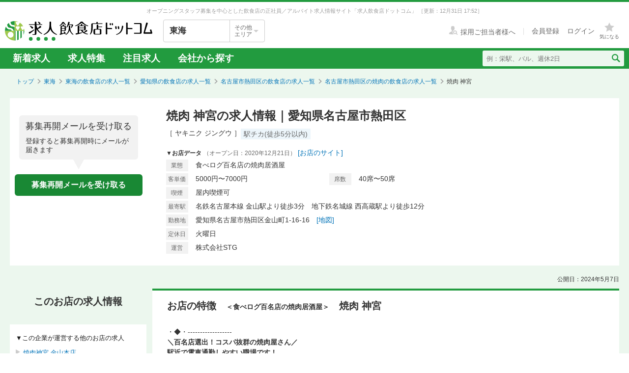

--- FILE ---
content_type: text/html; charset=utf-8
request_url: https://job.inshokuten.com/tokai/work/detail/69619?assistLinkCode=2&ref=ft3
body_size: 15264
content:
<!DOCTYPE html>
<html xmlns="http://www.w3.org/1999/xhtml" xml:lang="ja" lang="ja">
<head>
  <script type="text/javascript">
  var dataLayer = dataLayer || [];
  dataLayer.push({
    'userid': 'undefined'
  });
</script>

    <script type="text/javascript">
  var dataLayer = dataLayer || [];
  dataLayer.push({
    'isPublishedShop': 'false'
  });
</script>


  <!-- Google Tag Manager -->
<script>(function(w,d,s,l,i){w[l]=w[l]||[];w[l].push({'gtm.start':
  new Date().getTime(),event:'gtm.js'});var f=d.getElementsByTagName(s)[0],
  j=d.createElement(s),dl=l!='dataLayer'?'&l='+l:'';j.async=true;j.src=
  'https://www.googletagmanager.com/gtm.js?id='+i+dl;f.parentNode.insertBefore(j,f);
  })(window,document,'script','dataLayer','GTM-WDT9TM6');</script>
  <!-- End Google Tag Manager -->

  
  <meta http-equiv="Content-Type" content="text/html; charset=UTF-8" />
  <meta name="viewport" content="width=device-width" />
  <meta http-equiv="Content-Style-Type" content="text/css" />
  <meta http-equiv="Content-Script-Type" content="text/javascript" />
  <title>
    焼肉 神宮の求人情報 - 愛知県名古屋市熱田区 | 求人飲食店ドットコム
  </title>
  <meta name="description" content="焼肉 神宮の求人募集情報です。飲食専門の求人サイト「求人飲食店ドットコム」では焼肉 神宮の求人の他、新着求人を毎日更新！お店のジャンル・職種・身に付くスキルなどから、あなたの希望のお仕事が見つかります。" />
  <meta name="keywords" content="焼肉 神宮,食べログ百名店の焼肉居酒屋,求人,募集,飮食,正社員,アルバイト" />
  <meta name="csrf-param" content="authenticity_token" />
<meta name="csrf-token" content="J0zO6Q5DCMU7YtUbSAXQ17sB7fnjkbKLnTEgBBJYYmu9mh7MOhzxkB7tsAeWEXC+OCFaO2ERNofR1MdQv7NQkg==" />
    <meta name="twitter:card" content="summary_large_image">
<meta property="og:title" content="焼肉 神宮の求人情報 - 愛知県名古屋市熱田区 | 求人飲食店ドットコム">
<meta property="og:image" content="https://d1som9eclaj1c0.cloudfront.net/upload_picture/S1715059759007_1.png">
<meta property="og:type" content="article">
<meta property="og:description" content="焼肉 神宮の求人募集情報です。飲食専門の求人サイト「求人飲食店ドットコム」では焼肉 神宮の求人の他、新着求人を毎日更新！お店のジャンル・職種・身に付くスキルなどから、あなたの希望のお仕事が見つかります。">
<meta property="og:url" content="https://job.inshokuten.com/tokai/work/detail/69619">
<meta property="og:site_name" content="求人飲食店ドットコム">

  <link rel="shortcut icon" href="/favicon.ico" type="image/vnd.microsoft.icon" />
  
      <link rel="canonical" href="https://job.inshokuten.com/tokai/work/detail/69619" />

  <meta name="viewport" content="" />
  <meta name="js-jobseeker-logged-in" id="js-jobseeker-logged-in" content="false" />
  <link href="/webfonts/layout/icomoon.css?20210708" type="text/css" rel="stylesheet" />
  <link href="/css/reset.css?20131115" type="text/css" rel="stylesheet" />
    <link rel="stylesheet" media="all" href="/assets/layouts/responsive_layout/base/application-4d305e807541495cdd9dddf857572fa0ebeccda5114b27df7bd40ca0c1a68958.css" />
  <link rel="stylesheet" media="all" href="/assets/synchro-css/utility/application-pc-8c5b93631b76f2b8410eff0b8e7ba1a2370853defe1af2e3a6489d4a96e6ba8a.css" />
  <link rel="stylesheet" media="all" href="/assets/ji-design-guidelines/application-b04f3f709168d91218a1f591ddb1748a1b77799e898cd930aeb97951cef12583.css" />
    <link rel="stylesheet" media="all" href="/assets/work/show/history/pc/application-7ba021831a36b2451b0542ff9b7e70e38720ba683518927fe4d2fbaf23559611.css" />
  <link rel="stylesheet" media="all" href="/css/jquery.rs.carousel.css" />

    <script type='application/json' id='js-json-sentry-param'>
    {"sentryDsnValue":"https://4b8607ef2c064418a0260b25a3f92a15@o225139.ingest.sentry.io/1376507","environment":"production","debug":false,"tracesSampleRate":0.1}
  </script>
  <script src="/assets/sentry/application-37976331e834c3e7ff4947a77d25f62246def933c69176a01a981c1cc30c160f.js"></script>

<script src="/assets/polyfill/application-b8f5de85cdf607d1904951a88ac813a9977a81379120bb8539387d062b3e0621.js"></script>

  <script type="text/javascript" src="/javascript/jquery.js" ></script>
  <script type="text/javascript" src="/javascript/jquery-migrate-1.4.1.min.js" ></script>
  <script type="text/javascript" src="/javascript/jquery.tooltip.js" charset="utf-8" ></script>
  <script type="text/javascript" src="/javascript/responsive.js" charset="utf-8" ></script>
  <script type="text/javascript" src="/javascript/common/responsiveLayout.js" charset="utf-8" ></script>
  <script type="text/javascript" src="/javascript/common/jobseekerFavorites.js?20230206" charset="utf-8" ></script>
  <script src="/assets/layouts/application-416c42ab1bf3e569bd983f4863e3e1ddc7f26941a289ecbeca530490c33ee307.js" media="all"></script>
  
    <script src="/javascript/jquery.ui.widget.js"></script>
  <script src="/javascript/jquery.event.drag.js"></script>
  <script src="/javascript/jquery.rs.carousel.js"></script>
  <script src="/javascript/jquery.rs.carousel-autoscroll.js"></script>
  <script src="/javascript/jquery.rs.carousel-continuous.js"></script>
  <script src="/javascript/jquery.rs.carousel-touch.js"></script>
  <script src="/javascript/handlebars.js"></script>
  <script id="job-detail-template" type="text/x-handlebars-template">
    <div class="job-code-area">
  <div class="job-code-wrapper u-d-f u-ai-c">
    <span class="ji-tag__employment ji-tag__employment--lg {{result.employmentTagClass}} u-mr-15 u-mt-7">{{result.employmentTagLongName}}</span>
    <span class="job-code-display">{{result.displayType}}募集</span>
    <input type="hidden" value="{{result.keyId}}" id="selected-job-key-id" />
  </div>
  <div class="ul-wrapper">
    <ul class="action-button-area top-button-area js-topButtonArea">
      <li>
        {{#if result.hasFavoritedJob}}
          <a class="add-examination-list examinationed ji-btn ji-btn--lg ji-btn--full" data-favorite-list-path="{{#if result.logined}}/member/work/favorites{{else}}/work/favorites{{/if}}">
            <span class="examination-button">気になるリストへ</span>
          </a>
        {{else}}
          <a class="add-examination-list ji-btn ji-btn--lg ji-btn--full gtm-toggleFavoriteButtonForShopDetail" data-favorite-list-path="{{#if result.logined}}/member/work/favorites{{else}}/work/favorites{{/if}}">
            <span class="js-examination__favoriteIcon icon-layout-star ji-btn__iconBefore"></span>
            <span class="examination-button">気になる</span>
          </a>
      {{/if}}
        <input type="hidden" class="job-key-id" value="{{result.keyId}}" />
      </li>
      {{#if result.checkEntriedJob}}
        <li class="last"><button disabled class="ji-btn ji-btn--lg ji-btn--full ji-btn--primary">応募済み</button></li>
      {{else}}
        <li class="last">
          <a class="ji-btn ji-btn--lg ji-btn--fixed ji-btn--primary gtm-normalEntryButton" href="/work/jobs/{{result.keyId}}/entries/new?entryVia=normal_entry_button">応募画面へ</a>
        </li>
      {{/if}}
    </ul>
  </div>
</div>
<table class="job-detail">
  <tr>
    <th>特徴</th>
    <td class="feature">
      {{#each result.featureCharacteristicList}}
        <span class="ji-tag__characteristics">{{this}}</span>
      {{/each}}
    </td>
  </tr>
  <tr>
    <th>雇用形態・<br />給与</th>
    <td>
      <span class="salary">{{{result.displayEmploymentSystem}}}　{{{result.displaySalary}}}</span>
      {{#if result.haveSalaryNote}}
        <span class="salary-note">{{{result.salaryNote}}}</span>
      {{/if}}
      {{#if result.allowanceCharacteristicList}}
        <div class="icon-treatment-area">
          {{#each result.allowanceCharacteristicList}}
            <span class="ji-tag__characteristics">{{this}}</span>
          {{/each}}
        </div>
      {{/if}}
    </td>
  </tr>
  <tr>
    <th>応募資格</th>
    <td>{{{result.displayQualification}}}</td>
  </tr>
  <tr>
    <th>
      <div class="working-time">
        <span class="working-time-label">勤務時間</span>
        <div class="working-time-wrapper js-workTimePopoverTrigger">
          <div class="informationIcon working-time-icon"></div>
        </div>
      </div>
    </th>
    <td>
      {{{result.workingHours}}}
      {{#if result.workingHoursCharacteristicList}}
        <div class="icon-treatment-area">
          {{#each result.workingHoursCharacteristicList}}
            <span class="ji-tag__characteristics">{{this}}</span>
          {{/each}}
        </div>
      {{/if}}
    </td>
  </tr>
  <tr>
    <th>休日・休暇</th>
    <td>
      {{{result.holiday}}}
      {{#if result.holidayCharacteristicList}}
        <div class="icon-treatment-area">
          {{#each result.holidayCharacteristicList}}
            <span class="ji-tag__characteristics">{{this}}</span>
          {{/each}}
        </div>
      {{/if}}
    </td>
  </tr>
  <tr>
    <th>待遇</th>
    <td>
      {{{result.otherTreatment}}}
      {{#if result.treatmentCharacteristicList}}
        <div class="icon-treatment-area">
          {{#each result.treatmentCharacteristicList}}
            <span class="ji-tag__characteristics">{{this}}</span>
          {{/each}}
        </div>
      {{/if}}
    </td>
  </tr>
  <tr>
    <th>仕事内容・<br />求める人物</th>
    <td>
      {{{result.work}}}
      {{#if result.hasSkillList}}
        <div class="job-skill-area">
          <p class="skill-title">身につくスキル！ 学べる知識！</p>
          {{#each result.skillList}}
            <span class="skill-detail">{{this.skill}}</span>
          {{/each}}
        </div>
      {{/if}}
    </td>
  </tr>
</table>
<div class="clearfix target-shop-area">
  <div class="shop-info">
    <span class="shop-name"><span class="name">＜応募先＞</span>焼肉 神宮</span>
    <div class="u-d-f u-ai-c">
      <span class="ji-tag__employment {{result.employmentTagClass}} u-mr-8">{{result.employmentTagLongName}}</span>
      <span class="u-fs-13">{{result.displayType}}募集</span>
    </div>
  </div>
  <div class="ul-wrapper">
    <ul class="action-button-area center-button-area">
      <li>
          <a class="add-examination-list ji-btn ji-btn--lg ji-btn--full gtm-toggleFavoriteButtonForShopDetail" data-favorite-list-path="{{#if result.logined}}/member/work/favorites{{else}}/work/favorites{{/if}}">
            <span class="js-examination__favoriteIcon icon-layout-star ji-btn__iconBefore"></span>
            <span class="examination-button">気になる</span>
          </a>
        <input type="hidden" class="job-key-id" value="{{result.keyId}}" autocomplete="off" />
      </li>
      {{#if result.checkEntriedJob}}
        <li class="last"><button disabled class="ji-btn ji-btn--lg ji-btn--full ji-btn--primary">応募済み</button></li>
      {{else}}
        <li class="last">
          <a class="ji-btn ji-btn--lg ji-btn--fixed ji-btn--primary gtm-normalEntryButton" href="/work/jobs/{{result.keyId}}/entries/new?entryVia=normal_entry_button">応募画面へ</a>
        </li>
      {{/if}}
    </ul>
  </div>
</div>

  </script>
  <script id="action-button-template" type="text/x-handlebars-template">
    <div class="clearfix target-shop-area">
  <div class="shop-info">
    <span class="shop-name"><span class="name">＜応募先＞</span>焼肉 神宮</span>
    <span class="ji-tag__employment {{result.employmentTagClass}} u-mr-8">{{result.employmentTagLongName}}</span>
    <span class="u-fs-14">{{result.displayType}}募集</span>
  </div>
  <div class="ul-wrapper">
    <ul class="action-button-area">
      <li>
          {{#if result.hasFavoritedJob}}
            <a class="add-examination-list examinationed ji-btn ji-btn--lg ji-btn--full" data-favorite-list-path="{{#if result.logined}}/member/work/favorites{{else}}/work/favorites{{/if}}">
              <span class="examination-button">気になるリストへ</span>
            </a>
          {{else}}
            <a class="add-examination-list ji-btn ji-btn--lg ji-btn--full gtm-toggleFavoriteButtonForShopDetail" data-favorite-list-path="{{#if result.logined}}/member/work/favorites{{else}}/work/favorites{{/if}}">
              <span class="js-examination__favoriteIcon icon-layout-star ji-btn__iconBefore"></span>
              <span class="examination-button">気になる</span>
            </a>
          {{/if}}
        <input type="hidden" class="job-key-id" value="{{result.keyId}}" />
      </li>
      {{#if result.checkEntriedJob}}
        <li class="last"><button disabled class="ji-btn ji-btn--lg ji-btn--full ji-btn--primary">応募済み</button></li>
      {{else}}
        <li class="last">
          <a class="ji-btn ji-btn--lg ji-btn--primary ji-btn--full gtm-normalEntryButton" href="/work/jobs/{{result.keyId}}/entries/new?entryVia=wording_entry_button">応募画面へ</a>
        </li>
      {{/if}}
    </ul>
  </div>
</div>

  </script>
  <script src="/assets/work/show/history/pc/application-212e8182365c8ed422fc93c8ca3c6fb4d210e5f2ee059c1770bf53364c6740ba.js"></script>
    <script type="application/ld+json">
      {"@context":"https://schema.org","@type":"FAQPage","mainEntity":[{"@type":"Question","name":"名古屋市熱田区の焼肉の求人はどのくらいある？","acceptedAnswer":{"@type":"Answer","text":"名古屋市熱田区の焼肉の求人数は2件あります。うち、正社員求人は2件、アルバイト・パート求人は0件です。\n"}},{"@type":"Question","name":"焼肉の仕事を探すなら、どのエリアが人気？","acceptedAnswer":{"@type":"Answer","text":"【正社員】\n1位：\u003ca href=\"/tokai/work/prefArea-aichi/regionArea-meieki/condition-n/\"\u003e焼肉×名古屋市中村区（名駅周辺）\u003c/a\u003e\n2位：\u003ca href=\"/tokai/work/prefArea-aichi/regionArea-nagoya-nishi/condition-n/\"\u003e焼肉×名古屋市西区\u003c/a\u003e\n3位：\u003ca href=\"/tokai/work/prefArea-aichi/regionArea-osu/condition-n/\"\u003e焼肉×名古屋市中区（大須・金山）\u003c/a\u003e\n愛知県の正社員の焼肉求人人気が最も高いエリアは「\u003ca href=\"/tokai/work/prefArea-aichi/regionArea-meieki/condition-n/\"\u003e名古屋市中村区（名駅周辺）\u003c/a\u003e」です。次いで「\u003ca href=\"/tokai/work/prefArea-aichi/regionArea-nagoya-nishi/condition-n/\"\u003e名古屋市西区\u003c/a\u003e」「\u003ca href=\"/tokai/work/prefArea-aichi/regionArea-osu/condition-n/\"\u003e名古屋市中区（大須・金山）\u003c/a\u003e」が続きます。\n\n【アルバイト・パート】\n1位：\u003ca href=\"/tokai/work/prefArea-aichi/regionArea-meieki/condition-n/\"\u003e焼肉×名古屋市中村区（名駅周辺）\u003c/a\u003e\n2位：\u003ca href=\"/tokai/work/prefArea-aichi/regionArea-nagoya-nishi/condition-n/\"\u003e焼肉×名古屋市西区\u003c/a\u003e\n3位：\u003ca href=\"/tokai/work/prefArea-aichi/regionArea-osu/condition-n/\"\u003e焼肉×名古屋市中区（大須・金山）\u003c/a\u003e\n愛知県のアルバイト・パートの焼肉求人人気が最も高いエリアは「\u003ca href=\"/tokai/work/prefArea-aichi/regionArea-meieki/condition-n/\"\u003e名古屋市中村区（名駅周辺）\u003c/a\u003e」です。次いで「\u003ca href=\"/tokai/work/prefArea-aichi/regionArea-nagoya-nishi/condition-n/\"\u003e名古屋市西区\u003c/a\u003e」「\u003ca href=\"/tokai/work/prefArea-aichi/regionArea-osu/condition-n/\"\u003e名古屋市中区（大須・金山）\u003c/a\u003e」が続きます。"}},{"@type":"Question","name":"名古屋市熱田区の焼肉求人の給与相場は？","acceptedAnswer":{"@type":"Answer","text":"名古屋市熱田区の焼肉求人の平均給与は、正社員が月給48.5万円です。"}}]}
    </script>

  <!-- Start VWO Async SmartCode -->
<link rel="preconnect" href="https://dev.visualwebsiteoptimizer.com" />
<script type='text/javascript' id='vwoCode'>
window._vwo_code=window._vwo_code || (function() {
var account_id=777724,
version = 1.5,
settings_tolerance=4000,
library_tolerance=4000,
use_existing_jquery=false,
is_spa=1,
hide_element='body',
hide_element_style = 'opacity:0 !important;filter:alpha(opacity=0) !important;background:none !important',
/* DO NOT EDIT BELOW THIS LINE */
f=false,w=window,d=document,vwoCodeEl=d.querySelector('#vwoCode'),code={use_existing_jquery:function(){return use_existing_jquery},library_tolerance:function(){return library_tolerance},hide_element_style:function(){return'{'+hide_element_style+'}'},finish:function(){if(!f){f=true;var e=d.getElementById('_vis_opt_path_hides');if(e)e.parentNode.removeChild(e)}},finished:function(){return f},load:function(e){var t=d.createElement('script');t.fetchPriority='high';t.src=e;t.type='text/javascript';t.onerror=function(){_vwo_code.finish()};d.getElementsByTagName('head')[0].appendChild(t)},getVersion:function(){return version},getMatchedCookies:function(e){var t=[];if(document.cookie){t=document.cookie.match(e)||[]}return t},getCombinationCookie:function(){var e=code.getMatchedCookies(/(?:^|;)\s?(_vis_opt_exp_\d+_combi=[^;$]*)/gi);e=e.map(function(e){try{var t=decodeURIComponent(e);if(!/_vis_opt_exp_\d+_combi=(?:\d+,?)+\s*$/.test(t)){return''}return t}catch(e){return''}});var i=[];e.forEach(function(e){var t=e.match(/([\d,]+)/g);t&&i.push(t.join('-'))});return i.join('|')},init:function(){if(d.URL.indexOf('__vwo_disable__')>-1)return;w.settings_timer=setTimeout(function(){_vwo_code.finish()},settings_tolerance);var e=d.currentScript,t=d.createElement('style'),i=e&&!e.async?hide_element?hide_element+'{'+hide_element_style+'}':'':code.lA=1,n=d.getElementsByTagName('head')[0];t.setAttribute('id','_vis_opt_path_hides');vwoCodeEl&&t.setAttribute('nonce',vwoCodeEl.nonce);t.setAttribute('type','text/css');if(t.styleSheet)t.styleSheet.cssText=i;else t.appendChild(d.createTextNode(i));n.appendChild(t);var o=this.getCombinationCookie();this.load('https://dev.visualwebsiteoptimizer.com/j.php?a='+account_id+'&u='+encodeURIComponent(d.URL)+'&f='+ +is_spa+'&vn='+version+(o?'&c='+o:''));return settings_timer}};w._vwo_settings_timer = code.init();return code;}());
</script>
<!-- End VWO Async SmartCode -->

    <script type="application/ld+json">
      {"@context":"https://schema.org","@type":"BreadcrumbList","itemListElement":[{"@type":"ListItem","position":1,"name":"トップ","item":"https://job.inshokuten.com/"},{"@type":"ListItem","position":2,"name":"東海","item":"https://job.inshokuten.com/tokai/"},{"@type":"ListItem","position":3,"name":"東海の飲食店の求人一覧","item":"https://job.inshokuten.com/tokai/work/"},{"@type":"ListItem","position":4,"name":"愛知県の飲食店の求人一覧","item":"https://job.inshokuten.com/tokai/work/prefArea-aichi/"},{"@type":"ListItem","position":5,"name":"名古屋市熱田区の飲食店の求人一覧","item":"https://job.inshokuten.com/tokai/work/prefArea-aichi/regionArea-nagoya-atsuta/"},{"@type":"ListItem","position":6,"name":"名古屋市熱田区の焼肉の飲食店の求人一覧","item":"https://job.inshokuten.com/tokai/work/prefArea-aichi/regionArea-nagoya-atsuta/condition-n/"},{"@type":"ListItem","position":7,"name":"焼肉 神宮"}]}
    </script>
</head>
<body>
<!-- Google Tag Manager (noscript) -->
<noscript><iframe src="https://www.googletagmanager.com/ns.html?id=GTM-WDT9TM6"
  height="0" width="0" style="display:none;visibility:hidden"></iframe></noscript>
  <!-- End Google Tag Manager (noscript) -->

<div id="wrapper" class="brandColor">
  <div class="siteLead" id="site-lead">
    <div class="siteLead__outer">
      <h1 class="siteLead__text">
          オープニングスタッフ募集を中心とした飲食店の正社員／アルバイト求人情報サイト「求人飲食店ドットコム」
        <span class="siteLead__date">［更新：12月31日 17:52］</span>
</h1>    </div>
  </div>
  <header class="siteHeader">
    <div class="siteHeader__inner">
      <div class="siteHeader__logoAndSelect">
          <a href="/"><img class="siteHeader__logo" src="/img/common/brandColor/logo-job-inshokuten_pc.svg" alt="求人飲食店ドットコム" width="300" height="40" /></a>
        <div id="js-selectLocal" class="siteHeader__selectLocal">
          <p class="siteHeader__selectedLocalText">
            東海
            
          </p>
          <div class="siteHeader__selectButton">
            <p class="siteHeader__selectButtonText">その他<br />エリア</p>
            <span class="icon-layout-icon-caret-down-wide-triangle siteHeader__selectButtonIcon"></span>
          </div>
        </div>
          <ul id="js-selectLocalList" class="siteHeader__selectedList siteHeader__selectedList--close">
            <li><a href="/?district=all">全国</a></li>
            <li><a href="/kanto/">関東</a></li>
            <li><a href="/kansai/">関西</a></li>
            <li><a href="/tokai/">東海</a></li>
            <li><a href="/kyushu/">九州</a></li>
            <li><a href="/hokkaido/">北海道・東北</a></li>
            <li><a href="/hokuriku/">北陸・甲信越</a></li>
          </ul>
      </div>
      <div class="siteHeader__utilities">
        <div class="utilities utilities--notLogined">
            <div class="utilities__linkBox">
              <span>
                <a href="//www.inshokuten.com/recruit/?from=JItop" class="utilities__textLink utilities__textLink--forCompany icon-layout-recruiter" target="_blank"><span class="utilities__textLink--text">採用ご担当者様へ</span></a>
              </span>
              <div class="utilities__textLinkWrapper">
                <a href="/register/?mode=anywhere" class="utilities__textLink utilities__textLink--account"><span class="utilities__textLink--text">会員登録</span></a>
                <a href="/login/" class="utilities__textLink utilities__textLink--account utilities__textLink--last"><span class="utilities__textLink--text">ログイン</span></a>
              </div>
            </div>
            <div class="utilities__iconBox">
              <a class="utilities__iconLink utilities__iconLink--notification gtm-header_favorite_icon_click" href="/work/favorites">
                <span class="utilities__notificationCount utilities__notificationCount--favorite js-favoritesCount"></span>
                <span class="icon-layout-star utilities__icon utilities__icon--block"></span>
                <span class="utilities__iconText">気になる</span>
</a>            </div>
        </div>
      </div>
    </div>
    <div class="siteHeader__navBar">
      <div class="siteHeader__inner">
        <nav class="siteHeader__topNav">
          <ul class="topNav">
            <li class="siteHeader__topNav--list"><a href="/tokai/work/">新着求人</a></li>
              <li class="siteHeader__topNav--list"><a href="/feature/list/tokai">求人特集</a></li>
            <li class="siteHeader__topNav--list"><a href="/tokai/work/shopCharacteristicId-44/">注目求人</a></li>
            <li class="siteHeader__topNav--list"><a href="/pickup/tokai/">会社から探す</a></li>
          </ul>
        </nav>
          <form method="get" action="/tokai/work/search" class="siteHeader__searchForm">
            <input name="searchKeyword_u" placeholder="例：栄駅、バル、週休2日" class="siteHeader__searchInput" type="text" />
            <button name="button" type="submit" class="siteHeader__searchButton" aria-label="検索送信ボタン">
              <span class="siteHeader__searchIcon icon-layout-search"></span>
            </button>
          </form>
      </div>
    </div>
  </header>
  <div id="content" class="clearfix">
      <div id="topic-path">
        <ol class="clearfix">
          <li><a href="/">トップ</a></li>
                <li><a href="https://job.inshokuten.com/tokai/">東海</a></li>
    <li><a href="https://job.inshokuten.com/tokai/work/">東海の飲食店の求人一覧</a></li>
    <li><a href="https://job.inshokuten.com/tokai/work/prefArea-aichi/">愛知県の飲食店の求人一覧</a></li>
    <li><a href="https://job.inshokuten.com/tokai/work/prefArea-aichi/regionArea-nagoya-atsuta/">名古屋市熱田区の飲食店の求人一覧</a></li>
    <li><a href="https://job.inshokuten.com/tokai/work/prefArea-aichi/regionArea-nagoya-atsuta/condition-n/">名古屋市熱田区の焼肉の飲食店の求人一覧</a></li>
    <li class="current-directory">焼肉 神宮</li>


        </ol>
      </div>
    <article class="detail-area">
  <section>
    <div class="shop-area">
      <div class="republishMailAreaWrapperInTop">
        <div class="republishMailArea">
  <p class="republishMailArea__baroon">
    <span class="republishMailArea__baroonTitle">募集再開メールを受け取る</span>
      登録すると募集再開時にメールが届きます
  </p>
  <div class="republishMailArea__buttonWrapper">
      <button name="button" type="button" class="ji-btn ji-btn--primary ji-btn--fixed js-popoverShowButton">募集再開メールを受け取る</button>
  </div>
</div>

      </div>
      <div class="shop-detail-area">
        <h1 class="title">
            焼肉 神宮の求人情報｜愛知県名古屋市熱田区
        </h1>
        <div class="sub-title">
            <span class="shop-name-kana shop-name-kana--history">［ ヤキニク ジングウ ］</span>
          <ul class="job-condition">
              <li class="ji-tag__characteristics">駅チカ(徒歩5分以内)</li>
          </ul>
        </div>
        <div>
          <span class="shop-data">▼お店データ</span>
            <time class="shop-open-date">（オープン日：2020年12月21日）</time>
            <span class="store-url"><a class="accesslog" target="_blank" rel="noopener" href="https://stg.ne.jp/company.html">[お店のサイト]</a></span>
          <div class="shop-info">
            <div class="shop-detail">
              <table class="detail-items">
                  <tr>
                    <th>業態</th>
                    <td colspan="3">食べログ百名店の焼肉居酒屋</td>
                  </tr>
                  <tr>
                      <th>客単価</th>
                      <td>5000円〜7000円</td>
                      <th>席数</th>
                      <td>40席〜50席</td>
                  </tr>
                <th>喫煙</th><td>屋内喫煙可</td>
                <tr>
                  <th>最寄駅</th>
                  <td colspan="3">名鉄名古屋本線 金山駅より徒歩3分　地下鉄名城線 西高蔵駅より徒歩12分</td>
                </tr>
                  <tr>
                    <th>勤務地</th>
                    <td colspan="3">愛知県名古屋市熱田区金山町1-16-16　<a class="map-page" target="_blank" rel="noopener" href="/tokai/work/detail/69619/map">[地図]</a></td>
                  </tr>
                  <tr>
                    <th>定休日</th>
                    <td colspan="3">火曜日</td>
                  </tr>
                  <tr>
                    <th>運営</th>
                    <td colspan="3">株式会社STG</td>
                  </tr>
              </table>
            </div>
          </div>
        </div>
      </div>
    </div>
  </section>
  <section>
    <div id="job-detail-area">
      <div class="feature-link-area">
        <time class="open-date">公開日：2024年5月7日</time>
      </div>
      <div class="job-area">
        <div class="menu">
          <aside>
            <h3 class="job-detail-title">このお店の求人情報</h3>
                <div class="other-contents-area history">
                  <div class="other-shop other-contents">
                    <span class="other-contents-title">▼この企業が運営する他のお店の求人</span>
                    <ul>
                        <li class="shop-list">
                          <a class="shop-list-link" target="_blank" rel="noopener" href="/tokai/work/detail/85744?assistLinkCode=44&amp;ref=ln1">
                            <div class="one-shop-area">
                              <span class="shop-name shop-link">焼肉神宮 金山本店</span>
                              <div class="shop-detail">
                                <dl class="shop-info">
                                  <div class="shop-info-items">
                                    <dt class="item">[業態]</dt>
                                    <dd>焼肉店で唯一、開業1年以内で食べログ百名店に選出</dd>
                                  </div>
                                  <div class="shop-info-items">
                                    <dt class="item">[駅]</dt>
                                    <dd>金山</dd>
                                  </div>
                                  <div class="shop-info-items">
                                    <dt class="item">[座席]</dt>
                                    <dd></dd>
                                  </div>
                                  <div class="shop-info-items">
                                    <dt class="item">[客単価]</dt>
                                    <dd></dd>
                                  </div>
                                  <div class="shop-info-items">
                                    <dt class="item">[雇]</dt>
                                    <dd>
                                        社
                                    </dd>
                                  </div>
                                </dl>
                                <div class="shop-image">
                                    <img alt="焼肉神宮 金山本店" src="https://d1som9eclaj1c0.cloudfront.net/upload_picture/thum_d_62241677-d7d8-4871-83ec-140b7669b5f1.jpg" />
                                </div>
                              </div>
                            </div>
</a>                        </li>
                    </ul>
                  </div>
                </div>
              <div class="republishMailAreaWrapperInSide">
                <div class="republishMailArea">
  <p class="republishMailArea__baroon republishMailArea__baroon--white">
    <span class="republishMailArea__baroonTitle">募集再開メールを受け取る</span>
      登録すると募集再開時にメールが届きます
  </p>
  <div class="republishMailArea__buttonWrapper">
      <button name="button" type="button" class="ji-btn ji-btn--primary ji-btn--fixed js-popoverShowButton">募集再開メールを受け取る</button>
  </div>
</div>

              </div>
          </aside>
        </div>
        <div class="wrapper">
          <div class="main-content-area">
            <div class="shop-feature-area history">
              <h2 id="shop-feature-title-area">
                <span class="shop-feature-title">お店の特徴</span>　<span class="sub-shop-feature-title">＜食べログ百名店の焼肉居酒屋＞</span><span class="shop-name">　焼肉 神宮</span>
              </h2>
              <div class="shop-feature-detail">
                <div class="shop-contents-area">
                  <div class="shop-feature">・◆・------------------<br /><b>＼百名店選出！コスパ抜群の焼肉屋さん／<br />駅近で電車通勤しやすい職場です！<br /><br />20〜40代が活躍中★<br />フレッシュな若手スタッフが元気に楽しく働いています♪</b><br />------------------・◆・<br /><br /><b>◆:--『焼肉 神宮』--:◆</b><br />名鉄名古屋本線など、各線・金山駅から徒歩3分ほどの場所にある好アクセスな立地◎<br />コストパフォーマンスが高いことで、お客さまから絶大な支持を得ている焼肉屋さんです。<br /><br />／／<br />今回の募集では、<b>正社員・店長候補を希望する方</b>を積極的に採用しています！<br />まずは一般的な仕事から、ゆくゆくは複数店舗を任せていける存在へ成長していただきたいです★<br /><br />あなたの成長意欲次第で、月給は最大100万円！<br />キャリアアップしたい方には、最適な環境ですよ♪<br />＼＼<br /><br />1Fは、落ち着いた空間のテーブル席。<br />2Fは、シックな雰囲気の和モダンな完全個室になっています。<br />他の人の目を気にせず、お客さまにおくつろぎいただきながらお食事を楽しめるプライベートな空間です。<br /><br />お客さまは1人さまから、友人・同僚たちとの飲み会やデートまで。<br />さらには貸切や大人数の宴会などにも、対応しています。<br />多様なご利用をしていただいているお店なので、臨機応変な対応をお願いいたします<br /><br /><b>◆:-- 厳選した牛肉をつかったこだわりメニューの数々 --:◆</b><br />当店ではお肉はもちろん、すべての食材において素材・品質を厳選して仕入れています。<br />お客さまにおいしさをご提供するとともに、心から安心してご堪能していただくことに注力。<br />「安心して食べることができるからこそ、おいしく食べることができる」と考えています。<br /><br />当店自慢、名物メニューは「名物和牛生ハンバーグ」。<br />九州の雌牛を使用していて、毎朝その日の分だけ粗挽きします。<br />つなぎをまったく使わずにつくる、新鮮な絶品ハンバーグです。<br />肉本来の甘さ・口溶け・口いっぱいにあふれる肉汁で、お客さまにご好評いただいています。<br /><br />そんなおいしいお肉と抜群にペアリングする、ワインも種類豊富にご用意。<br />ワインにあかるい方は、大歓迎！<br />当店で、これまで培ってきた知識をいかして働けます◎<br /><br /><b>＝＝【 採用担当者から求職者へのメッセージ 】＝＝</b><br />当店の採用ページを最後までご覧いただき、まことにありがとうございます。<br />このたび、今後の出店計画に向けてスタッフの体制強化に着手。<br />FC展開なども視野にいれていて、勢いにのっている会社です。<br /><br />そんな今後の方向性に共感していただける、仕事にたいして責任感のある方歓迎！<br />いまもっとも必要としているのは、飲食事業の統括ができる「社長の右腕」的存在です<br />若手も活躍している会社なので、能力に応じて一般職からスタートもOK★<br />成長意欲・やる気がある方を採用しています。<br /><br /><b>こんな広い視野をもつ企業とともに、あなたも圧倒的な成長をしませんか？<br />みなさまのご応募、心よりお待ちしています！</b><br /><br /><hr><br /><b>《 会社情報：『株式会社STG』》</b><br />当社は、より快適な生活空間と「安心」をお届けする会社です。<br />＊通信事業<br />＊総合保険コンサルタント業<br />＊不動産・リフォーム業<br />＊ホテルコンサルティング業<br />＊清掃事業<br />など、多事業を展開。<br />私たちの事業によって、関わる人々が安心して暮らすことができる便利な社会を創造することを目指しています。<br /><br /><b>●━… 創業は「ホテル」から …━●</b><br />社長は、21歳のときに独立して当社を創業しました。<br />もともと当社は、ホテル業からスタート。<br />多事業を展開するようになって、経営が安定してきたころに飲食業にもチャレンジしました。<br /><br />かなり若いときに独立をはたした社長が運営する当社。<br />そのため若手に夢をもってもらって、どんどん当社で活躍していただきたいです。<br />現在、飲食事業は社長の管轄でおこなっています。<br />今後、会社として事業展開を検討。<br />それをサポートしていただける、信頼できるビジネスパートナーを今回の募集で採用したいと思っています。<br /><br /><b>●━… スキルも収入も上限なく伸ばしていく …━●</b><br />スタッフ同士が上下の関係ではなく、なくてはならないパートナーとして活躍してほしいと考えています。<br />だせるポテンシャルを最大限に発揮して、それらが相互に絡みあうことで、より良いものを生みだしていく。<br />そんなクリエイティブな関係・活動をおこなっていけるスタッフを募集しています。</div>
                </div>
              </div>
              <div class="clearfix target-shop-area">
                <div class="shop-info">
                  <span class="shop-name"><span class="name">
                    ＜応募先＞</span>焼肉 神宮
                  </span>
                </div>
              </div>
            </div>
            <section>
              <div class="relatedContentsArea">
                <h4 class="relatedContentsArea__title"><span class="relatedContentsArea__emphasis">現在募集中のお仕事</span>求人飲食店ドットコムで、あなたにぴったりのお仕事を探してみませんか？</h4>
                <div class="sub-contents">
                    <div class="related-contents related-contents-first gtm-recommenderSystemLoggedArea" data-recommend-location="掲載終了求人詳細(PC)-同じ地域のお店">
    <div class="history-contents">
      <span class="sub-contents-title">「焼肉 神宮」にエリアが近い！名古屋市熱田区の飲食店求人</span>
      <a class="list-link " href="/tokai/work/prefArea-aichi/regionArea-nagoya-atsuta/">一覧でもっと見る⇒</a>
    </div>
    <div id="near-shop-carousel" class="shop-carousel">
      <ul class="clearfix">
          <li class="gtm-recommenderSystemLoggedShop" data-recommended-shop-id="63222" data-shown-position="1">
            <table cellpadding="0" cellspacing="0" class="image-area">
              <tr>
                <td>
                  <a class="shop-link " target="_blank" rel="noopener" href="/tokai/work/detail/63222?assistLinkCode=42&amp;ref=ft2">
                      <img alt="賀城園の画像" style="width: 100px;" loading="lazy" src="https://d1som9eclaj1c0.cloudfront.net/upload_picture/thum_S1699423925218_1.png" />
</a>                </td>
              </tr>
            </table>
            <p class="shop-name">
              
            </p>
            <dl class="shop-info">
              <dt>[業]</dt>
              <dd>京風会席料理</dd>
              <dt>[駅]</dt>
              <dd class="station">西高蔵</dd>
            </dl>
          </li>
          <li class="gtm-recommenderSystemLoggedShop" data-recommended-shop-id="84783" data-shown-position="2">
            <table cellpadding="0" cellspacing="0" class="image-area">
              <tr>
                <td>
                  <a class="shop-link " target="_blank" rel="noopener" href="/tokai/work/detail/84783?assistLinkCode=42&amp;ref=ft2">
                      <img alt="もんじゃSAWAKAMIの画像" style="width: 100px;" loading="lazy" src="https://d1som9eclaj1c0.cloudfront.net/upload_picture/thum_S1762314837121_1.jpg" />
</a>                </td>
              </tr>
            </table>
            <p class="shop-name">
              
            </p>
            <dl class="shop-info">
              <dt>[業]</dt>
              <dd> もんじゃ焼き  / お…</dd>
              <dt>[駅]</dt>
              <dd class="station">金山</dd>
            </dl>
          </li>
          <li class="gtm-recommenderSystemLoggedShop" data-recommended-shop-id="85346" data-shown-position="3">
            <table cellpadding="0" cellspacing="0" class="image-area">
              <tr>
                <td>
                  <a class="shop-link " target="_blank" rel="noopener" href="/tokai/work/detail/85346?assistLinkCode=42&amp;ref=ft2">
                      <img alt="星乃珈琲店 イオンモール熱田の画像" style="width: 100px;" loading="lazy" src="https://d1som9eclaj1c0.cloudfront.net/upload_picture/thum_S1763014055596_1.jpg" />
</a>                </td>
              </tr>
            </table>
            <p class="shop-name">
              
            </p>
            <dl class="shop-info">
              <dt>[業]</dt>
              <dd>本格的なハンドドリップコ…</dd>
              <dt>[駅]</dt>
              <dd class="station">金山</dd>
            </dl>
          </li>
          <li class="gtm-recommenderSystemLoggedShop" data-recommended-shop-id="85744" data-shown-position="4">
            <table cellpadding="0" cellspacing="0" class="image-area">
              <tr>
                <td>
                  <a class="shop-link " target="_blank" rel="noopener" href="/tokai/work/detail/85744?assistLinkCode=42&amp;ref=ft2">
                      <img alt="焼肉神宮 金山本店の画像" style="width: 100px;" loading="lazy" src="https://d1som9eclaj1c0.cloudfront.net/upload_picture/thum_d_62241677-d7d8-4871-83ec-140b7669b5f1.jpg" />
</a>                </td>
              </tr>
            </table>
            <p class="shop-name">
              
            </p>
            <dl class="shop-info">
              <dt>[業]</dt>
              <dd>焼肉店で唯一、開業1年以…</dd>
              <dt>[駅]</dt>
              <dd class="station">金山</dd>
            </dl>
          </li>
          <li class="gtm-recommenderSystemLoggedShop" data-recommended-shop-id="85186" data-shown-position="5">
            <table cellpadding="0" cellspacing="0" class="image-area">
              <tr>
                <td>
                  <a class="shop-link " target="_blank" rel="noopener" href="/tokai/work/detail/85186?assistLinkCode=42&amp;ref=ft2">
                      <img alt="炭焼うなぎ　旅する象の画像" style="width: 100px;" loading="lazy" src="https://d1som9eclaj1c0.cloudfront.net/upload_picture/thum_S1764228112322_1.jpeg" />
</a>                </td>
              </tr>
            </table>
            <p class="shop-name">
              
            </p>
            <dl class="shop-info">
              <dt>[業]</dt>
              <dd>うなぎ料理店</dd>
              <dt>[駅]</dt>
              <dd class="station">神宮前</dd>
            </dl>
          </li>
          <li class="gtm-recommenderSystemLoggedShop" data-recommended-shop-id="74235" data-shown-position="6">
            <table cellpadding="0" cellspacing="0" class="image-area">
              <tr>
                <td>
                  <a class="shop-link " target="_blank" rel="noopener" href="/tokai/work/detail/74235?assistLinkCode=42&amp;ref=ft2">
                      <img alt="トリサカナ 名古屋金山店の画像" style="width: 100px;" loading="lazy" src="https://d1som9eclaj1c0.cloudfront.net/upload_picture/thum_S1741572140796_1.jpg" />
</a>                </td>
              </tr>
            </table>
            <p class="shop-name">
              
            </p>
            <dl class="shop-info">
              <dt>[業]</dt>
              <dd>焼鳥・しゃぶしゃぶ・寿司</dd>
              <dt>[駅]</dt>
              <dd class="station">金山</dd>
            </dl>
          </li>
      </ul>
    </div>
  </div>
  <div class="related-contents  gtm-recommenderSystemLoggedArea" data-recommend-location="掲載終了求人詳細(PC)-同じ業種のお店">
    <div class="clearfix history-contents">
      <span class="sub-contents-title">「焼肉 神宮」と同じ業態！焼肉の求人</span>
      <a class="list-link " href="/tokai/work/condition-n/">一覧でもっと見る⇒</a>
    </div>
    <div id="same-category-shop-carousel" class="shop-carousel">
      <ul class="clearfix">
          <li class="gtm-recommenderSystemLoggedShop" data-recommended-shop-id="80842" data-shown-position="1">
            <table cellpadding="0" cellspacing="0" class="image-area">
              <tr>
                <td>
                  <a class="shop-link " target="_blank" rel="noopener" href="/tokai/work/detail/80842?assistLinkCode=43&amp;ref=ft3">
                      <img alt="焼肉 安萬の画像" style="width: 100px;" loading="lazy" src="https://d1som9eclaj1c0.cloudfront.net/upload_picture/thum_S1728972986704_1.jpg" />
</a>                </td>
              </tr>
            </table>
            <p class="shop-name">
              
            </p>
            <dl class="shop-info">
              <dt>[業]</dt>
              <dd>各ジャンルを取り入れた焼…</dd>
              <dt>[駅]</dt>
              <dd class="station">本宿</dd>
            </dl>
          </li>
          <li class="gtm-recommenderSystemLoggedShop" data-recommended-shop-id="84931" data-shown-position="2">
            <table cellpadding="0" cellspacing="0" class="image-area">
              <tr>
                <td>
                  <a class="shop-link " target="_blank" rel="noopener" href="/tokai/work/detail/84931?assistLinkCode=43&amp;ref=ft3">
                      <img alt="産地直送 販売・焼肉 牛力丸 清水町店の画像" style="width: 100px;" loading="lazy" src="https://d1som9eclaj1c0.cloudfront.net/upload_picture/thum_S1762939193591_1.JPG" />
</a>                </td>
              </tr>
            </table>
            <p class="shop-name">
              
            </p>
            <dl class="shop-info">
              <dt>[業]</dt>
              <dd>精肉直売店併設の焼肉店</dd>
              <dt>[駅]</dt>
              <dd class="station">三島</dd>
            </dl>
          </li>
          <li class="gtm-recommenderSystemLoggedShop" data-recommended-shop-id="58808" data-shown-position="3">
            <table cellpadding="0" cellspacing="0" class="image-area">
              <tr>
                <td>
                  <a class="shop-link " target="_blank" rel="noopener" href="/tokai/work/detail/58808?assistLinkCode=43&amp;ref=ft3">
                      <img alt="松阪牛焼肉 一升びん 四日市泊店の画像" style="width: 100px;" loading="lazy" src="https://d1som9eclaj1c0.cloudfront.net/upload_picture/thum_S1742184693833_1.jpg" />
</a>                </td>
              </tr>
            </table>
            <p class="shop-name">
              
            </p>
            <dl class="shop-info">
              <dt>[業]</dt>
              <dd>松阪牛専門焼肉店</dd>
              <dt>[駅]</dt>
              <dd class="station">泊</dd>
            </dl>
          </li>
          <li class="gtm-recommenderSystemLoggedShop" data-recommended-shop-id="74292" data-shown-position="4">
            <table cellpadding="0" cellspacing="0" class="image-area">
              <tr>
                <td>
                  <a class="shop-link " target="_blank" rel="noopener" href="/tokai/work/detail/74292?assistLinkCode=43&amp;ref=ft3">
                      <img alt="TANAKA YAKINIKU RESTAURANTEの画像" style="width: 100px;" loading="lazy" src="https://d1som9eclaj1c0.cloudfront.net/upload_picture/thum_S1722239001083_1.jpg" />
</a>                </td>
              </tr>
            </table>
            <p class="shop-name">
              
            </p>
            <dl class="shop-info">
              <dt>[業]</dt>
              <dd>高級焼肉とレストランの融合</dd>
              <dt>[駅]</dt>
              <dd class="station">名古屋</dd>
            </dl>
          </li>
          <li class="gtm-recommenderSystemLoggedShop" data-recommended-shop-id="69308" data-shown-position="5">
            <table cellpadding="0" cellspacing="0" class="image-area">
              <tr>
                <td>
                  <a class="shop-link " target="_blank" rel="noopener" href="/tokai/work/detail/69308?assistLinkCode=43&amp;ref=ft3">
                      <img alt="A5焼肉&amp;冷麺 二郎 YANAGIBASHIの画像" style="width: 100px;" loading="lazy" src="https://d1som9eclaj1c0.cloudfront.net/upload_picture/thum_S1704793443127_1.jpg" />
</a>                </td>
              </tr>
            </table>
            <p class="shop-name">
              
            </p>
            <dl class="shop-info">
              <dt>[業]</dt>
              <dd>A5焼肉と手打ち冷麺の店</dd>
              <dt>[駅]</dt>
              <dd class="station">国際センター</dd>
            </dl>
          </li>
          <li class="gtm-recommenderSystemLoggedShop" data-recommended-shop-id="85879" data-shown-position="6">
            <table cellpadding="0" cellspacing="0" class="image-area">
              <tr>
                <td>
                  <a class="shop-link " target="_blank" rel="noopener" href="/tokai/work/detail/85879?assistLinkCode=43&amp;ref=ft3">
                      <img alt="豚捨 中日ビル店の画像" style="width: 100px;" loading="lazy" src="https://d1som9eclaj1c0.cloudfront.net/upload_picture/thum_S1766468632264_1.jpeg" />
</a>                </td>
              </tr>
            </table>
            <p class="shop-name">
              
            </p>
            <dl class="shop-info">
              <dt>[業]</dt>
              <dd>すき焼き</dd>
              <dt>[駅]</dt>
              <dd class="station">栄</dd>
            </dl>
          </li>
          <li class="gtm-recommenderSystemLoggedShop" data-recommended-shop-id="85544" data-shown-position="7">
            <table cellpadding="0" cellspacing="0" class="image-area">
              <tr>
                <td>
                  <a class="shop-link " target="_blank" rel="noopener" href="/tokai/work/detail/85544?assistLinkCode=43&amp;ref=ft3">
                      <img alt="まるでんの画像" style="width: 100px;" loading="lazy" src="https://d1som9eclaj1c0.cloudfront.net/upload_picture/thum_S1765259785959_1.jpg" />
</a>                </td>
              </tr>
            </table>
            <p class="shop-name">
              
            </p>
            <dl class="shop-info">
              <dt>[業]</dt>
              <dd>餃子とジンギスカンが人気…</dd>
              <dt>[駅]</dt>
              <dd class="station">沼津</dd>
            </dl>
          </li>
          <li class="gtm-recommenderSystemLoggedShop" data-recommended-shop-id="58651" data-shown-position="8">
            <table cellpadding="0" cellspacing="0" class="image-area">
              <tr>
                <td>
                  <a class="shop-link " target="_blank" rel="noopener" href="/tokai/work/detail/58651?assistLinkCode=43&amp;ref=ft3">
                      <img alt="和牛焼肉 はな縁の画像" style="width: 100px;" loading="lazy" src="https://d1som9eclaj1c0.cloudfront.net/upload_picture/thum_S1712186783424_1.JPG" />
</a>                </td>
              </tr>
            </table>
            <p class="shop-name">
              
            </p>
            <dl class="shop-info">
              <dt>[業]</dt>
              <dd>和牛焼肉</dd>
              <dt>[駅]</dt>
              <dd class="station">牛田</dd>
            </dl>
          </li>
          <li class="gtm-recommenderSystemLoggedShop" data-recommended-shop-id="85450" data-shown-position="9">
            <table cellpadding="0" cellspacing="0" class="image-area">
              <tr>
                <td>
                  <a class="shop-link " target="_blank" rel="noopener" href="/tokai/work/detail/85450?assistLinkCode=43&amp;ref=ft3">
                      <img alt="焼肉旬やさい ファンボギの画像" style="width: 100px;" loading="lazy" src="https://d1som9eclaj1c0.cloudfront.net/upload_picture/thum_d_3ae60d15-60c6-4116-aa43-cca562bf9b74.jpeg" />
</a>                </td>
              </tr>
            </table>
            <p class="shop-name">
              
            </p>
            <dl class="shop-info">
              <dt>[業]</dt>
              <dd>食べログ★3.75の旨味…</dd>
              <dt>[駅]</dt>
              <dd class="station">名鉄岐阜</dd>
            </dl>
          </li>
          <li class="gtm-recommenderSystemLoggedShop" data-recommended-shop-id="81765" data-shown-position="10">
            <table cellpadding="0" cellspacing="0" class="image-area">
              <tr>
                <td>
                  <a class="shop-link " target="_blank" rel="noopener" href="/tokai/work/detail/81765?assistLinkCode=43&amp;ref=ft3">
                      <img alt="名駅　鉄板焼き　牛吟　新店舗の画像" style="width: 100px;" loading="lazy" src="https://d1som9eclaj1c0.cloudfront.net/upload_picture/thum_S1749175725278_1.jpg" />
</a>                </td>
              </tr>
            </table>
            <p class="shop-name">
              
            </p>
            <dl class="shop-info">
              <dt>[業]</dt>
              <dd>鉄板焼き</dd>
              <dt>[駅]</dt>
              <dd class="station">名古屋</dd>
            </dl>
          </li>
      </ul>
    </div>
  </div>

                  <div class="related-contents ">
                    <span class="sub-contents-title">この求人に関連するお仕事一覧</span>
                    <div class="job-list">
                        
                        <a href="/tokai/work/railwayLineId-41/stationId-2574/">金山駅の飲食店 求人</a>
                        ／
                        <a href="/tokai/work/keyword-%E5%90%8D%E5%8F%A4%E5%B1%8B%E5%B8%82%E7%86%B1%E7%94%B0%E5%8C%BA/">名古屋市熱田区の飲食店 求人情報</a>
                        ／
                        <a href="/tokai/work/condition-n/">焼肉の求人</a>
                        ／
                        <a href="/tokai/work/condition-e/">居酒屋・ダイニングバーの求人情報</a>
                        ／
                        <a href="/tokai/work/jobCharacteristicId-38/">未経験歓迎の飲食店 求人</a>
                        ／
                        <a href="/tokai/work/jobCharacteristicId-29/">交通費全額支給の飲食店 求人情報</a>
                    </div>
                  </div>
                </div>
              </div>
            </section>
              <section>
                <div class="sub-contents ji-mt-50">
                  <section class="qaContents">
  <h2 class="qaContents__title">よくある質問</h2>
    <section class="qaContents__item">
      <div class="qaContents__question">
        <span class="qaContents__mark qaContents__mark--question">Q.</span>
        <div class="qaContents__questionText">
          名古屋市熱田区の焼肉の求人はどのくらいある？
        </div>
      </div>
      <div class="qaContents__answer">
        <span class="qaContents__mark qaContents__mark--answer">A.</span>
        <div class="qaContents__answerText">
          名古屋市熱田区の焼肉の求人数は2件あります。うち、正社員求人は2件、アルバイト・パート求人は0件です。
        </div>
      </div>
    </section>
    <section class="qaContents__item">
      <div class="qaContents__question">
        <span class="qaContents__mark qaContents__mark--question">Q.</span>
        <div class="qaContents__questionText">
          焼肉の仕事を探すなら、どのエリアが人気？
        </div>
      </div>
      <div class="qaContents__answer">
        <span class="qaContents__mark qaContents__mark--answer">A.</span>
        <div class="qaContents__answerText">
          【正社員】<br>1位：<a href="/tokai/work/prefArea-aichi/regionArea-meieki/condition-n/">焼肉×名古屋市中村区（名駅周辺）</a><br>2位：<a href="/tokai/work/prefArea-aichi/regionArea-nagoya-nishi/condition-n/">焼肉×名古屋市西区</a><br>3位：<a href="/tokai/work/prefArea-aichi/regionArea-osu/condition-n/">焼肉×名古屋市中区（大須・金山）</a><br>愛知県の正社員の焼肉求人人気が最も高いエリアは「<a href="/tokai/work/prefArea-aichi/regionArea-meieki/condition-n/">名古屋市中村区（名駅周辺）</a>」です。次いで「<a href="/tokai/work/prefArea-aichi/regionArea-nagoya-nishi/condition-n/">名古屋市西区</a>」「<a href="/tokai/work/prefArea-aichi/regionArea-osu/condition-n/">名古屋市中区（大須・金山）</a>」が続きます。<br><br>【アルバイト・パート】<br>1位：<a href="/tokai/work/prefArea-aichi/regionArea-meieki/condition-n/">焼肉×名古屋市中村区（名駅周辺）</a><br>2位：<a href="/tokai/work/prefArea-aichi/regionArea-nagoya-nishi/condition-n/">焼肉×名古屋市西区</a><br>3位：<a href="/tokai/work/prefArea-aichi/regionArea-osu/condition-n/">焼肉×名古屋市中区（大須・金山）</a><br>愛知県のアルバイト・パートの焼肉求人人気が最も高いエリアは「<a href="/tokai/work/prefArea-aichi/regionArea-meieki/condition-n/">名古屋市中村区（名駅周辺）</a>」です。次いで「<a href="/tokai/work/prefArea-aichi/regionArea-nagoya-nishi/condition-n/">名古屋市西区</a>」「<a href="/tokai/work/prefArea-aichi/regionArea-osu/condition-n/">名古屋市中区（大須・金山）</a>」が続きます。
        </div>
      </div>
    </section>
    <section class="qaContents__item">
      <div class="qaContents__question">
        <span class="qaContents__mark qaContents__mark--question">Q.</span>
        <div class="qaContents__questionText">
          名古屋市熱田区の焼肉求人の給与相場は？
        </div>
      </div>
      <div class="qaContents__answer">
        <span class="qaContents__mark qaContents__mark--answer">A.</span>
        <div class="qaContents__answerText">
          名古屋市熱田区の焼肉求人の平均給与は、正社員が月給48.5万円です。
            <p class="qaContents__note">
                          給与情報は求人飲食店ドットコムに掲載された求人に基づいて推定した値です。
            平均給与は集計のタイミング、最低賃金は地域によって異なる可能性があります。実際の給与については、採用企業にお問い合わせください。

            </p>
        </div>
      </div>
    </section>
</section>

                </div>
              </section>
          </div>
        </div>
      </div>
    </div>
    <input type="hidden" id="shop-key-id" value="69619" autocomplete="off" />
    <input type="hidden" id="district" value="tokai" autocomplete="off" />
  </section>
</article>
<div class="ji-popover js-popover popover">
  <div class="ji-popover__content">
      <div class="ji-popover__text popover__text">募集再開メールの登録には、会員登録が必要です</div>
      <div class="ji-popover__buttons popover__buttons">
        <a class="ji-btn ji-btn--sm" href="/register/">会員登録</a>
        <a class="ji-btn ji-btn--sm ji-btn--gray" href="/login/?redirectUri=/tokai/work/detail/69619">ログイン</a>
      </div>
  </div>
  <div class="ji-popover__arrow js-popoverArrow"></div>
</div>

  </div>
  <div class="siteTopLinkArea">
    <a href="#wrapper" class="siteTopLinkArea__link"><span class="icon-layout-icon-duck-arrow-top-bold siteTopLinkArea__icon"></span></a>
  </div>
  <footer class="siteFooter">
    <div class="siteFooter__inner">
      <div class="siteFooter__top">
          <a href="/" class="siteFooter__logoLink"><img class="siteFooter__logo" src="/img/common/brandColor/logo-job-inshokuten_pc.svg" alt="求人飲食店ドットコム" width="200" height="27" /></a>
        <ul class="siteFooter__localList">
          <li><a  href="/kanto/">関東</a></li>
          <li><a  href="/kansai/">関西</a></li>
          <li><a  class=siteFooter__selectLocal href="/tokai/">東海</a></li>
          <li><a  href="/kyushu/">九州</a></li>
          <li><a  href="/hokkaido/">北海道・東北</a></li>
          <li><a  href="/hokuriku/">北陸・甲信越</a></li>
        </ul>
      </div>
      <section class="siteFooter__navArea">
        <div class="siteFooter__nav">
          <div class="footerNav">
            <h4 class="footerNav__title footerNav__title--big">探す</h4>
            <ul class="footerNav__list">
              <li><a href="/tokai/work/">新着求人（求人一覧）</a></li>
                <li><a href="/feature/list/tokai">求人特集</a></li>
              <li><a href="/tokai/work/shopCharacteristicId-44/">注目求人</a></li>
              <li><a href="/pickup/tokai/">飲食企業から探す</a></li>
              <li><a href="https://gourmet-baito-chan.com/" target="_blank" rel="noopener">動画でアルバイトを探す</a></li>
            </ul>
          </div>
        </div>
        <div class="siteFooter__nav">
          <div class="footerNav">
            <h4 class="footerNav__title footerNav__title--big">知る</h4>
            <div class="footerNav__syokuyomiLogoOuter">
              <a href="/foodistMagazine/list/" class="footerNav__syokuyomiLink">
                <p class="footerNav__syokuyomiText">飲食で働く人向けのWebマガジン</p>
                <img src="/img/common/logo-shokuyomi.svg" alt="飲食店で働く人向けのWebマガジン しょくヨミ!!" class="footerNav__syokuyomiLogo" width="156" height="26" />
              </a>
            </div>
            <ul class="footerNav__list">
              <li><a href="/manual/">お仕事探しマニュアル</a></li>
              <li><a href="/introduction/">心強い味方！資格紹介！</a></li>
              <li><a href="/qanda/">飲食業界の雇用・勤務に関するQ&A</a></li>
            </ul>
          </div>
        </div>
          <div class="siteFooter__nav">
            <div class="footerNav">
              <h4 class="footerNav__title">会員向けサービス</h4>
              <p class="footerNav__notLoginedText">会員登録すると、スカウトサービス、希望求人メールサービス、WEB履歴書などがご利用いただけます。応募管理もしやすくなりますので、是非ご登録ください！</p>
              <div class="footerNav__loginAndRegisterArea">
                <div class="footerNav__loginAndRegister">
                  <a href="/register/" class="footerNav__loginAndRegisterButton footerNav__loginAndRegisterButton--register">会員登録</a>
                  <a href="/login/" class="footerNav__loginAndRegisterButton footerNav__loginAndRegisterButton--login">ログイン</a>
                </div>
                  <a class="g-login-btn g-login-btn--google" href="/google/auth/?redirectUri=">
                    <span class="g-login-btn__icon"></span>
                    <span class="g-login-btn__text">Googleでログイン</span>
                  </a>
              </div>
            </div>
          </div>
        <div class="siteFooter__nav siteFooter__nav--last">
          <div class="footerNav">
            <h4 class="footerNav__title">求人飲食店ドットコムについて</h4>
            <ul class="footerNav__list">
              <li><a href="/register/service">サイトについて</a></li>
              <li class="footerNav__inline footerNav__inline--news"><a href="/news/">ニュース</a></li>
              <li class="footerNav__inline"><a href="/about/faq/">よくある質問</a></li>
              <li><a href="/contact/">お問い合わせ</a></li>
              <li><a href="http://www.synchro-food.co.jp" target="_blank">運営会社</a></li>
            </ul>
            <div class="footerNav__snsOuter">
              <p class="footerNav__snsText">求人飲食店ドットコム<br />公式アカウント</p>
              <div class="footerNav__snsButtonOuter">
                <a target="_blank" href="https://twitter.com/job_inshokuten"><img class="footerNav__snsIcon footerNav__snsIcon--twitter" alt="X" loading="lazy" src="/assets/layouts/x_logo-b1c6ea52215516e8c9e80109105ed513b732e73e3aabe0f65fea2a868f6135d7.svg" width="30" height="30" /></a>
                <a target="_blank" href="https://www.facebook.com/job.inshokuten"><img class="footerNav__snsIcon footerNav__snsIcon--facebook" alt="facebook" loading="lazy" src="/assets/layouts/fb_logo-7cb3a6834752aace577d3734284ebda3362a6b650d1e68101203651d2f608632.svg" width="30" height="30" /></a>
              </div>
            </div>
          </div>
        </div>
      </section>
        <section class="siteFooter__forCompany">
          <a href="//www.inshokuten.com/recruit/?from=JItop" class="siteFooter__forCompanyButton siteFooter__forCompanyButton--black icon-layout-recruiter" target="_blank">採用ご担当者様はこちら</a>
        </section>
      <section class="siteFooter__aboutCompany">
        <ul class="siteFooter__aboutCompnayList">
          <li><a href="/about/policy/">サイトポリシー</a></li>
          <li><a href="/about/privacy/">個人情報の取り扱いについて</a></li>
          <li><a href="/about/sitemap/">サイトマップ</a></li>
        </ul>
        <div class="siteFooter__copyrightArea">
          <p class="siteFooter__copyrightText">
            「求人飲食店ドットコム」に掲載されている記事、図表、情報等の無断掲載を禁止します。<br />
            著作権は<a href="http://www.synchro-food.co.jp" target="_blank">株式会社シンクロ・フード</a>またはその情報提供者に帰属します。<br />
          </p>
        </div>
      </section>
      <section class="siteFooter__otherSiteArea">
        <p class="siteFooter__otherSiteTitle">SYNCHRO PROJECT »</p>
        <ul class="siteFooter__otherSiteList">
          <li>
            <a href="//www.inshokuten.com" target="_blank">出店開業・運営支援・店舗物件<span class="site-name">飲食店ドットコム</span></a>
          </li>
          <li>
            <a href="//www.tenpodesign.com" target="_blank">店舗デザイン設計施工<span class="site-name">店舗デザイン.COM</span></a>
          </li>
          <li>
            <a href="//job.inshokuten.com" target="_blank">飲食店求人・<span class="site-name">求人飲食店ドットコム</span></a>
          </li>
          <li>
            <a href="//job.tenpodesign.com" target="_blank">インテリア業界求人転職<span class="site-name">求人@インテリアデザイン</span></a>
          </li>
          <li>
            <a href="//www.inuki-info.com" target="_blank">居抜き店舗物件の買取査定<span class="site-name">飲食店ドットコム 居抜き売却</span></a>
          </li>
          <li>
            <a href="//mobimaru.com" target="_blank">キッチンカー・移動販売の出店と運用支援<span class="site-name"> モビマル</span></a>
          </li>
          <li>
            <a href="//naisoh-kenchiku.com" target="_blank">建築工事・内装工事<span class="site-name"> 内装建築.com</span></a>
          </li>
          <li>
            <a href="//tenpohacks.com" target="_blank">店舗デザインメディア<span class="site-name"> 店舗HACKS</span></a>
          </li>
          <li>
            <a href="//agrijob.jp" target="_blank">農業求人<span class="site-name"> 農業ジョブ</span></a>
          </li>
          <li>
            <a href="//gourmet-baito-chan.com" target="_blank">ショート動画アルバイト求人<span class="site-name"> グルメバイトちゃん</span></a>
          </li>
        </ul>
      </section>
    </div>
  </footer>
    <div class="siteFooter__copyRight">
      Copyright © 2006-2025 Synchro Food Co., Ltd.
    </div>
</div>
<script type="text/javascript">
  (new Image()).src = "//www.inshokuten.com/accessTracking/?" + new Date().getTime();
</script>


</body>
</html>


--- FILE ---
content_type: application/javascript
request_url: https://job.inshokuten.com/assets/work/show/history/pc/application-212e8182365c8ed422fc93c8ca3c6fb4d210e5f2ee059c1770bf53364c6740ba.js
body_size: 3893
content:
!function(e){function t(r){if(n[r])return n[r].exports;var o=n[r]={i:r,l:!1,exports:{}};return e[r].call(o.exports,o,o.exports,t),o.l=!0,o.exports}var n={};t.m=e,t.c=n,t.d=function(e,n,r){t.o(e,n)||Object.defineProperty(e,n,{enumerable:!0,get:r})},t.r=function(e){"undefined"!=typeof Symbol&&Symbol.toStringTag&&Object.defineProperty(e,Symbol.toStringTag,{value:"Module"}),Object.defineProperty(e,"__esModule",{value:!0})},t.t=function(e,n){if(1&n&&(e=t(e)),8&n)return e;if(4&n&&"object"==typeof e&&e&&e.__esModule)return e;var r=Object.create(null);if(t.r(r),Object.defineProperty(r,"default",{enumerable:!0,value:e}),2&n&&"string"!=typeof e)for(var o in e)t.d(r,o,function(t){return e[t]}.bind(null,o));return r},t.n=function(e){var n=e&&e.__esModule?function(){return e.default}:function(){return e};return t.d(n,"a",n),n},t.o=function(e,t){return Object.prototype.hasOwnProperty.call(e,t)},t.p="",t(t.s=1044)}({1044:function(e,t,n){"use strict";n.r(t),n(568);var r=n(344),o=n.n(r),a=n(345),i=n.n(a),s=n(124),c=n.n(s);document.addEventListener("DOMContentLoaded",(function(){o()(),i()(),c()()}))},124:function(e,t){"use strict";function n(e){return function(e){if(Array.isArray(e)){for(var t=0,n=new Array(e.length);t<e.length;t++)n[t]=e[t];return n}}(e)||function(e){if(Symbol.iterator in Object(e)||"[object Arguments]"===Object.prototype.toString.call(e))return Array.from(e)}(e)||function(){throw new TypeError("Invalid attempt to spread non-iterable instance")}()}Object.defineProperty(t,"__esModule",{value:!0}),t.default=function(){var e=document.querySelector(".js-workTimePopoverTrigger"),t=document.querySelector(".js-workTimePopover");e&&t&&document.addEventListener("click",(function(e){var t=e.target,r=n(document.querySelectorAll(".js-workTimePopoverTrigger")).find((function(e){return e.contains(t)})),o=document.querySelector("".concat(".js-workTimePopoverTrigger"," > ").concat(".js-workTimePopover"));if(o)o.contains(t)||o.remove();else if(r){var a=document.querySelector(".js-workTimePopover");if(!a)return;var i=a.cloneNode(!0);i.style.display="block",r.appendChild(i)}}))}},33:function(e,t){"use strict";Object.defineProperty(t,"__esModule",{value:!0}),t.default=function(){var e=document?document.querySelector("meta[name=csrf-token]"):null;return e?e.content:void 0}},344:function(e,t){"use strict";Object.defineProperty(t,"__esModule",{value:!0}),t.default=function(){document.addEventListener("click",(function(e){if(!e.target.closest(".js-historyModal__closeButton"))return!1;var t=e.target.closest(".js-historyModal");t&&t.classList.remove("show")}))}},345:function(e,t,n){"use strict";function r(e,t,n,r,o,a,i){try{var s=e[a](i),c=s.value}catch(e){return void n(e)}s.done?t(c):Promise.resolve(c).then(r,o)}function o(e){return function(){var t=this,n=arguments;return new Promise((function(o,a){function i(e){r(c,o,a,i,s,"next",e)}function s(e){r(c,o,a,i,s,"throw",e)}var c=e.apply(t,n);i(void 0)}))}}var a=this&&this.__importDefault||function(e){return e&&e.__esModule?e:{default:e}};Object.defineProperty(t,"__esModule",{value:!0});var i=a(n(33)),s=a(n(35));t.default=function(){var e;document.addEventListener("click",(function(e){var t=e.target.closest(".js-popoverShowButton");if(t){var n=document.querySelector(".js-popover");if(n){var r=n.cloneNode(!0);r.style.display="block",t.parentElement.append(r),n.remove(),setTimeout((function(){r.style.display="none"}),5e3)}}else{var o=e.target.closest(".js-popover");if(o)return;"none"!==(o=document.querySelector(".js-popover")).style.display&&(o.style.display="none")}})),document.addEventListener("click",(function(e){if(!e.target.closest(".js-closePopoverButton"))return!1;var t=document.querySelector(".js-popover");t&&(t.style.display="none")})),document.addEventListener("click",(e=o(regeneratorRuntime.mark((function e(t){var r,o,a;return regeneratorRuntime.wrap((function(e){for(;;)switch(e.prev=e.next){case 0:if(r=t.target.closest(".js-receiveMailButton")){e.next=3;break}return e.abrupt("return",!1);case 3:return(o=document.querySelector(".js-popover"))&&(o.style.display="none"),a=r.dataset.workFavoritesPath,e.next=8,n(a);case 8:if(!e.sent){e.next=10;break}location.reload();case 10:case"end":return e.stop()}}),e,this)}))),function(t){return e.apply(this,arguments)}));var t,n=(t=o(regeneratorRuntime.mark((function e(t){var n,r;return regeneratorRuntime.wrap((function(e){for(;;)switch(e.prev=e.next){case 0:return e.next=2,s.default(t,{method:"POST",cache:"no-cache",headers:{"Content-Type":"application/x-www-form-urlencoded; charset=UTF-8","X-CSRF-Token":i.default()}});case 2:if(!(n=e.sent).ok){e.next=9;break}return e.next=6,n.json();case 6:return"success"===(r=e.sent).status?dataLayer.push(r.event):alert(r.message),e.abrupt("return",!0);case 9:return alert("\u52df\u96c6\u518d\u958b\u30e1\u30fc\u30eb\u767b\u9332\u6642\u306b\u30a8\u30e9\u30fc\u304c\u767a\u751f\u3057\u307e\u3057\u305f"),e.abrupt("return",!1);case 11:case"end":return e.stop()}}),e,this)}))),function(e){return t.apply(this,arguments)})}},35:function(e,t){"use strict";function n(e){for(var t=1;t<arguments.length;t++){var n=null!=arguments[t]?arguments[t]:{},o=Object.keys(n);"function"==typeof Object.getOwnPropertySymbols&&(o=o.concat(Object.getOwnPropertySymbols(n).filter((function(e){return Object.getOwnPropertyDescriptor(n,e).enumerable})))),o.forEach((function(t){r(e,t,n[t])}))}return e}function r(e,t,n){return t in e?Object.defineProperty(e,t,{value:n,enumerable:!0,configurable:!0,writable:!0}):e[t]=n,e}function o(e,t,n,r,o,a,i){try{var s=e[a](i),c=s.value}catch(e){return void n(e)}s.done?t(c):Promise.resolve(c).then(r,o)}function a(e){return function(){var t=this,n=arguments;return new Promise((function(r,a){function i(e){o(c,r,a,i,s,"next",e)}function s(e){o(c,r,a,i,s,"throw",e)}var c=e.apply(t,n);i(void 0)}))}}Object.defineProperty(t,"__esModule",{value:!0});var i=function(){var e=a(regeneratorRuntime.mark((function e(t){var r,o,a,i,u=arguments;return regeneratorRuntime.wrap((function(e){for(;;)switch(e.prev=e.next){case 0:return r=u.length>1&&void 0!==u[1]?u[1]:{},e.next=3,fetch(t,r);case 3:if(403===(o=e.sent).status){e.next=6;break}return e.abrupt("return",o);case 6:return e.next=8,s();case 8:if(a=e.sent){e.next=11;break}return e.abrupt("return",o);case 11:return c(a),(i=new Headers(r.headers||{})).set("X-CSRF-Token",a),e.next=16,fetch(t,n({},r,{headers:i}));case 16:return e.abrupt("return",e.sent);case 17:case"end":return e.stop()}}),e,this)})));return function(t){return e.apply(this,arguments)}}(),s=function(){var e=a(regeneratorRuntime.mark((function e(){var t;return regeneratorRuntime.wrap((function(e){for(;;)switch(e.prev=e.next){case 0:return e.next=2,fetch("/api/refresh_token");case 2:if((t=e.sent).ok){e.next=5;break}return e.abrupt("return","");case 5:return e.next=7,t.json().then((function(e){return e.new_token})).catch((function(){return""}));case 7:return e.abrupt("return",e.sent);case 8:case"end":return e.stop()}}),e,this)})));return function(){return e.apply(this,arguments)}}(),c=function(e){var t=document.querySelector("meta[name=csrf-token]");if(t)t.setAttribute("content",e);else{var n=document.createElement("meta");n.setAttribute("name","csrf-token"),n.setAttribute("content",e),document.head.appendChild(n)}};t.default=i},568:function(e,t,n){"use strict";var r=n(91),o=n.n(r),a=n(33),i=n.n(a),s=n(35),c=n.n(s);$((function(){function e(){$(".add-examination-list").tooltip({action:"set",className:"addFavoritePopover",text:'<div class="addFavoritePopover ji-popover"><div class="ji-popover__arrow addFavoritePopover__arrow"></div><div class="addFavoritePopover__text ji-popover__content"><div class="ji-popover__text">\u6c17\u306b\u306a\u308b\u30ea\u30b9\u30c8\u3078\u4fdd\u5b58\u3057\u307e\u3057\u305f</div></div></div>',top:60,left:-20,display:"block",delay:"4000",fadeOut:"600"})}function t(){e();var t=$("#selected-job-key-id").val();$(".add-examination-list").click((function(){n(t)}))}function n(e){c()("/api/v1/work/jobs/"+e+"/favorite",{method:"POST",headers:{"X-CSRF-Token":i()()}}).then((function(e){return e.json()})).then((function(e){"success"===e.status?(a(),dataLayer.push(e.event),o()()):alert(e.message)})).catch((function(){return alert("\u5931\u6557\u3057\u307e\u3057\u305f")}))}function r(e){$.ajax({url:"/api/v1/work/jobs/"+e+"/favorite",type:"get",dataType:"json",success:function(e){!0===e.result.isRegistered&&a()}})}function a(){var e=$(".add-examination-list").data("favorite-list-path");$(".add-examination-list").addClass("examinationed"),$(".add-examination-list").unbind(),$(".examinationed").removeClass("add-examination-list"),$(".js-examination__favoriteIcon").hide(),$(".examinationed").attr("href",e),$(".examinationed").find(".examination-button").html("\u6c17\u306b\u306a\u308b\u30ea\u30b9\u30c8\u3078")}function s(){$(".js-trackingHeader__icon--close").click((function(){l=!0,$(window).trigger("scroll")}))}var u={loop:!0,autoScroll:!0,continuous:!0,whitespace:!0};$("#near-shop-carousel").carousel(u),$("#same-category-shop-carousel").carousel(u),$(".link-in-page[href^=#]").click((function(){var e=$(this).attr("href"),t=$("#"==e||""==e?"html":e).offset().top;return $("html, body").animate({scrollTop:t},500,"swing"),!1}));var l=!1;$(".job-list-area .job-list").click((function(){var o=$(this).find(".job-key-id").val();$(".job-list").removeClass("selected-job"),$(this).addClass("selected-job");var a=$("#district").val(),i=$("#token").val(),c=$("#previewTargetType").val(),u="/"+a+"/work/detail/"+o+"/job";i&&("shop"===c?u="/preview/shops/"+i+"/jobs/"+o:"history"===c?u="/preview/shop_histories/"+i+"/job_histories/"+o:"draft"===c&&(u="/preview/draft_shops/"+i+"/draft_jobs/"+o)),$.ajax({url:u,type:"post",dataType:"json",success:function(a){var i,c=$("#job-detail-template").html();(i=Handlebars.compile(c)(a),$("#job-detail").empty().html(i),c=$("#action-button-template").html(),i=Handlebars.compile(c)(a),$("#action-buttom-field").empty().html(i),$("#tracking-header-template").length)&&(l=!1,c=$("#tracking-header-template").html(),i=Handlebars.compile(c)(a),$(".js-trackingHeader").empty().html(i),s());r(o),$("#job-detail").css("display","none"),$("#job-detail").animate({opacity:"show"},{duration:"500",easing:"swing"}),e(),$(".add-examination-list").click((function(){n(o),t($(this))}))},error:function(){alert("\u5931\u6557\u3057\u307e\u3057\u305f")}})}));var d=$("#selected-job-key-id").val();void 0!==d&&r(d),t(),$(".js-shopFeed").on("click",(function(){window.location=$(this).find(".js-shopFeed__link").attr("href")})).on("mouseover",(function(){$(this).css("cursor","pointer")})).on("mouseout",(function(){$(this).css("cursor","auto")})),$("#tracking-header-template").length&&($(window).on("scroll",(function(){window.pageYOffset>$(".js-topButtonArea").offset().top+$(".js-topButtonArea").height()&&!l?$(".js-trackingHeader").removeClass("u-d-n"):$(".js-trackingHeader").addClass("u-d-n")})),s(),$(window).trigger("scroll"))}))},91:function(e,t){"use strict";Object.defineProperty(t,"__esModule",{value:!0}),t.default=function(){$.ajax({url:"/api/v1/work/favorites/",type:"GET",cache:!1,dataType:"json"}).done((function(e){if("success"===e.status){var t=e.result.count;t<=0?$(".js-favoritesCount").css("visibility","hidden"):(t<=99?$(".js-favoritesCount").text(t):$(".js-favoritesCount").text("99+"),"visible"!==$(".js-favoritesCount").css("visibility")&&$(".js-favoritesCount").css("visibility","visible"))}}))}}});

--- FILE ---
content_type: image/svg+xml
request_url: https://job.inshokuten.com/assets/common/icons/polygon-3a668785caac8e6c670e212167e00e8eb37ecc6a2ecabf6768bda918898ab3bb.svg
body_size: 400
content:
<svg width="9" height="12" viewBox="0 0 9 12" fill="none" xmlns="http://www.w3.org/2000/svg">
<path id="Polygon 4" d="M9 6L4.64275e-07 11.1962L9.18537e-07 0.803847L9 6Z" fill="#CCCCCC"/>
</svg>
